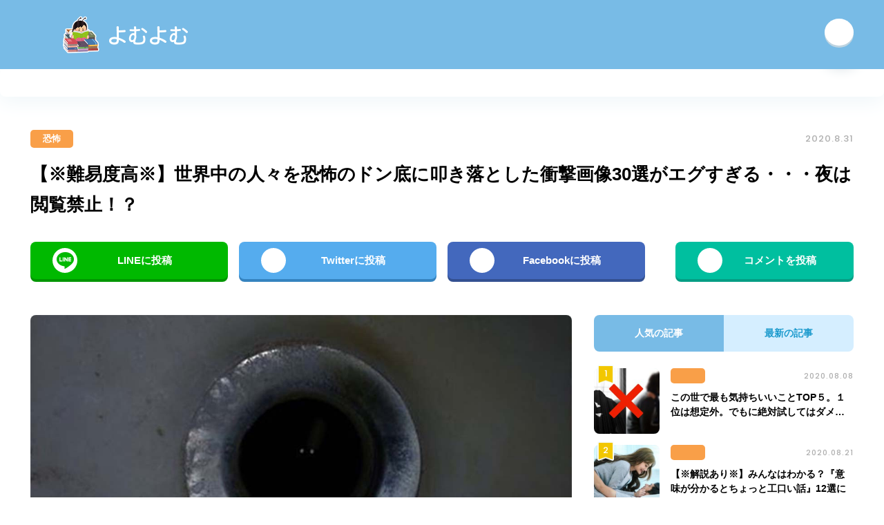

--- FILE ---
content_type: text/html; charset=UTF-8
request_url: https://yomu-yomu.net/4378
body_size: 11990
content:
<!DOCTYPE html>
<html lang="ja">
<head>

<meta http-equiv="X-UA-Compatible" content="IE=edge">
<meta charset="utf-8">
<meta name="viewport" content="width=device-width, initial-scale=1">
<link href="https://code.ionicframework.com/ionicons/2.0.1/css/ionicons.min.css" rel="stylesheet">
<link rel="stylesheet" href="https://yomu-yomu.net/wp-content/themes/yomuyomu/style.css?1584120384">
<link rel="alternate" title="RSS フィード" href="https://yomu-yomu.net/feed" />
<!--[if lt IE 9]>
<script src="http://css3-mediaqueries-js.googlecode.com/svn/trunk/css3-mediaqueries.js"></script>
<![endif]-->

		<!-- All in One SEO 4.9.3 - aioseo.com -->
		<title>【※難易度高※】世界中の人々を恐怖のドン底に叩き落とした衝撃画像30選がエグすぎる・・・夜は閲覧禁止！？ | よむよむ</title>
	<meta name="robots" content="max-image-preview:large" />
	<meta name="author" content="yomuyomu"/>
	<meta name="p:domain_verify" content="8b180550295f0d90cad3b7ffee11974e" />
	<link rel="canonical" href="https://yomu-yomu.net/4378" />
	<link rel="next" href="https://yomu-yomu.net/4378/2" />
	<meta name="generator" content="All in One SEO (AIOSEO) 4.9.3" />
		<meta property="og:locale" content="ja_JP" />
		<meta property="og:site_name" content="よむよむ" />
		<meta property="og:type" content="article" />
		<meta property="og:title" content="【※難易度高※】世界中の人々を恐怖のドン底に叩き落とした衝撃画像30選がエグすぎる・・・夜は閲覧禁止！？ | よむよむ" />
		<meta property="og:url" content="https://yomu-yomu.net/4378" />
		<meta property="og:image" content="https://yomu-yomu.net/wp-content/uploads/2020/08/thum-79.jpg" />
		<meta property="og:image:secure_url" content="https://yomu-yomu.net/wp-content/uploads/2020/08/thum-79.jpg" />
		<meta property="og:image:width" content="1200" />
		<meta property="og:image:height" content="630" />
		<meta property="article:published_time" content="2020-08-31T10:40:13+00:00" />
		<meta property="article:modified_time" content="2020-08-31T10:40:13+00:00" />
		<meta name="twitter:card" content="summary_large_image" />
		<meta name="twitter:site" content="@yomuyomu1010" />
		<meta name="twitter:title" content="【※難易度高※】世界中の人々を恐怖のドン底に叩き落とした衝撃画像30選がエグすぎる・・・夜は閲覧禁止！？ | よむよむ" />
		<meta name="twitter:image" content="https://yomu-yomu.net/wp-content/uploads/2020/08/thum-79.jpg" />
		<script type="application/ld+json" class="aioseo-schema">
			{"@context":"https:\/\/schema.org","@graph":[{"@type":"Article","@id":"https:\/\/yomu-yomu.net\/4378#article","name":"\u3010\u203b\u96e3\u6613\u5ea6\u9ad8\u203b\u3011\u4e16\u754c\u4e2d\u306e\u4eba\u3005\u3092\u6050\u6016\u306e\u30c9\u30f3\u5e95\u306b\u53e9\u304d\u843d\u3068\u3057\u305f\u885d\u6483\u753b\u50cf30\u9078\u304c\u30a8\u30b0\u3059\u304e\u308b\u30fb\u30fb\u30fb\u591c\u306f\u95b2\u89a7\u7981\u6b62\uff01\uff1f | \u3088\u3080\u3088\u3080","headline":"\u3010\u203b\u96e3\u6613\u5ea6\u9ad8\u203b\u3011\u4e16\u754c\u4e2d\u306e\u4eba\u3005\u3092\u6050\u6016\u306e\u30c9\u30f3\u5e95\u306b\u53e9\u304d\u843d\u3068\u3057\u305f\u885d\u6483\u753b\u50cf30\u9078\u304c\u30a8\u30b0\u3059\u304e\u308b\u30fb\u30fb\u30fb\u591c\u306f\u95b2\u89a7\u7981\u6b62\uff01\uff1f","author":{"@id":"https:\/\/yomu-yomu.net\/author\/yomuyomu#author"},"publisher":{"@id":"https:\/\/yomu-yomu.net\/#organization"},"image":{"@type":"ImageObject","url":"https:\/\/yomu-yomu.net\/wp-content\/uploads\/2020\/08\/thum-79.jpg","width":1200,"height":630},"datePublished":"2020-08-31T19:40:13+09:00","dateModified":"2020-08-31T19:40:13+09:00","inLanguage":"ja","mainEntityOfPage":{"@id":"https:\/\/yomu-yomu.net\/4378#webpage"},"isPartOf":{"@id":"https:\/\/yomu-yomu.net\/4378#webpage"},"articleSection":"\u6050\u6016"},{"@type":"BreadcrumbList","@id":"https:\/\/yomu-yomu.net\/4378#breadcrumblist","itemListElement":[{"@type":"ListItem","@id":"https:\/\/yomu-yomu.net#listItem","position":1,"name":"\u30db\u30fc\u30e0","item":"https:\/\/yomu-yomu.net","nextItem":{"@type":"ListItem","@id":"https:\/\/yomu-yomu.net\/category\/%e6%81%90%e6%80%96#listItem","name":"\u6050\u6016"}},{"@type":"ListItem","@id":"https:\/\/yomu-yomu.net\/category\/%e6%81%90%e6%80%96#listItem","position":2,"name":"\u6050\u6016","item":"https:\/\/yomu-yomu.net\/category\/%e6%81%90%e6%80%96","nextItem":{"@type":"ListItem","@id":"https:\/\/yomu-yomu.net\/4378#listItem","name":"\u3010\u203b\u96e3\u6613\u5ea6\u9ad8\u203b\u3011\u4e16\u754c\u4e2d\u306e\u4eba\u3005\u3092\u6050\u6016\u306e\u30c9\u30f3\u5e95\u306b\u53e9\u304d\u843d\u3068\u3057\u305f\u885d\u6483\u753b\u50cf30\u9078\u304c\u30a8\u30b0\u3059\u304e\u308b\u30fb\u30fb\u30fb\u591c\u306f\u95b2\u89a7\u7981\u6b62\uff01\uff1f"},"previousItem":{"@type":"ListItem","@id":"https:\/\/yomu-yomu.net#listItem","name":"\u30db\u30fc\u30e0"}},{"@type":"ListItem","@id":"https:\/\/yomu-yomu.net\/4378#listItem","position":3,"name":"\u3010\u203b\u96e3\u6613\u5ea6\u9ad8\u203b\u3011\u4e16\u754c\u4e2d\u306e\u4eba\u3005\u3092\u6050\u6016\u306e\u30c9\u30f3\u5e95\u306b\u53e9\u304d\u843d\u3068\u3057\u305f\u885d\u6483\u753b\u50cf30\u9078\u304c\u30a8\u30b0\u3059\u304e\u308b\u30fb\u30fb\u30fb\u591c\u306f\u95b2\u89a7\u7981\u6b62\uff01\uff1f","previousItem":{"@type":"ListItem","@id":"https:\/\/yomu-yomu.net\/category\/%e6%81%90%e6%80%96#listItem","name":"\u6050\u6016"}}]},{"@type":"Organization","@id":"https:\/\/yomu-yomu.net\/#organization","name":"\u3088\u3080\u3088\u3080","description":"\u30cd\u30c3\u30c8\u3067\u8a71\u984c\u306e\u7269\u8a9e\u307e\u3068\u3081","url":"https:\/\/yomu-yomu.net\/","sameAs":["https:\/\/www.instagram.com\/yomuyomu1010","https:\/\/www.pinterest.jp\/yomuyomu1010"]},{"@type":"Person","@id":"https:\/\/yomu-yomu.net\/author\/yomuyomu#author","url":"https:\/\/yomu-yomu.net\/author\/yomuyomu","name":"yomuyomu","image":{"@type":"ImageObject","@id":"https:\/\/yomu-yomu.net\/4378#authorImage","url":"https:\/\/secure.gravatar.com\/avatar\/e19e4eec558cefa698e23202e2d9953b?s=96&d=mm&r=g","width":96,"height":96,"caption":"yomuyomu"}},{"@type":"WebPage","@id":"https:\/\/yomu-yomu.net\/4378#webpage","url":"https:\/\/yomu-yomu.net\/4378","name":"\u3010\u203b\u96e3\u6613\u5ea6\u9ad8\u203b\u3011\u4e16\u754c\u4e2d\u306e\u4eba\u3005\u3092\u6050\u6016\u306e\u30c9\u30f3\u5e95\u306b\u53e9\u304d\u843d\u3068\u3057\u305f\u885d\u6483\u753b\u50cf30\u9078\u304c\u30a8\u30b0\u3059\u304e\u308b\u30fb\u30fb\u30fb\u591c\u306f\u95b2\u89a7\u7981\u6b62\uff01\uff1f | \u3088\u3080\u3088\u3080","inLanguage":"ja","isPartOf":{"@id":"https:\/\/yomu-yomu.net\/#website"},"breadcrumb":{"@id":"https:\/\/yomu-yomu.net\/4378#breadcrumblist"},"author":{"@id":"https:\/\/yomu-yomu.net\/author\/yomuyomu#author"},"creator":{"@id":"https:\/\/yomu-yomu.net\/author\/yomuyomu#author"},"image":{"@type":"ImageObject","url":"https:\/\/yomu-yomu.net\/wp-content\/uploads\/2020\/08\/thum-79.jpg","@id":"https:\/\/yomu-yomu.net\/4378\/#mainImage","width":1200,"height":630},"primaryImageOfPage":{"@id":"https:\/\/yomu-yomu.net\/4378#mainImage"},"datePublished":"2020-08-31T19:40:13+09:00","dateModified":"2020-08-31T19:40:13+09:00"},{"@type":"WebSite","@id":"https:\/\/yomu-yomu.net\/#website","url":"https:\/\/yomu-yomu.net\/","name":"\u3088\u3080\u3088\u3080","description":"\u30cd\u30c3\u30c8\u3067\u8a71\u984c\u306e\u7269\u8a9e\u307e\u3068\u3081","inLanguage":"ja","publisher":{"@id":"https:\/\/yomu-yomu.net\/#organization"}}]}
		</script>
		<!-- All in One SEO -->

<link rel='dns-prefetch' href='//widgetlogic.org' />
<link rel='dns-prefetch' href='//ajax.googleapis.com' />
<link rel='dns-prefetch' href='//cdn.jsdelivr.net' />
<link rel='dns-prefetch' href='//s.w.org' />
<script id="wpp-js" src="https://yomu-yomu.net/wp-content/plugins/wordpress-popular-posts/assets/js/wpp.min.js?ver=7.3.3" data-sampling="1" data-sampling-rate="100" data-api-url="https://yomu-yomu.net/wp-json/wordpress-popular-posts" data-post-id="4378" data-token="9f96302689" data-lang="0" data-debug="0" type="text/javascript"></script>
		<script type="text/javascript">
			window._wpemojiSettings = {"baseUrl":"https:\/\/s.w.org\/images\/core\/emoji\/13.0.1\/72x72\/","ext":".png","svgUrl":"https:\/\/s.w.org\/images\/core\/emoji\/13.0.1\/svg\/","svgExt":".svg","source":{"concatemoji":"https:\/\/yomu-yomu.net\/wp-includes\/js\/wp-emoji-release.min.js?ver=5.7.14"}};
			!function(e,a,t){var n,r,o,i=a.createElement("canvas"),p=i.getContext&&i.getContext("2d");function s(e,t){var a=String.fromCharCode;p.clearRect(0,0,i.width,i.height),p.fillText(a.apply(this,e),0,0);e=i.toDataURL();return p.clearRect(0,0,i.width,i.height),p.fillText(a.apply(this,t),0,0),e===i.toDataURL()}function c(e){var t=a.createElement("script");t.src=e,t.defer=t.type="text/javascript",a.getElementsByTagName("head")[0].appendChild(t)}for(o=Array("flag","emoji"),t.supports={everything:!0,everythingExceptFlag:!0},r=0;r<o.length;r++)t.supports[o[r]]=function(e){if(!p||!p.fillText)return!1;switch(p.textBaseline="top",p.font="600 32px Arial",e){case"flag":return s([127987,65039,8205,9895,65039],[127987,65039,8203,9895,65039])?!1:!s([55356,56826,55356,56819],[55356,56826,8203,55356,56819])&&!s([55356,57332,56128,56423,56128,56418,56128,56421,56128,56430,56128,56423,56128,56447],[55356,57332,8203,56128,56423,8203,56128,56418,8203,56128,56421,8203,56128,56430,8203,56128,56423,8203,56128,56447]);case"emoji":return!s([55357,56424,8205,55356,57212],[55357,56424,8203,55356,57212])}return!1}(o[r]),t.supports.everything=t.supports.everything&&t.supports[o[r]],"flag"!==o[r]&&(t.supports.everythingExceptFlag=t.supports.everythingExceptFlag&&t.supports[o[r]]);t.supports.everythingExceptFlag=t.supports.everythingExceptFlag&&!t.supports.flag,t.DOMReady=!1,t.readyCallback=function(){t.DOMReady=!0},t.supports.everything||(n=function(){t.readyCallback()},a.addEventListener?(a.addEventListener("DOMContentLoaded",n,!1),e.addEventListener("load",n,!1)):(e.attachEvent("onload",n),a.attachEvent("onreadystatechange",function(){"complete"===a.readyState&&t.readyCallback()})),(n=t.source||{}).concatemoji?c(n.concatemoji):n.wpemoji&&n.twemoji&&(c(n.twemoji),c(n.wpemoji)))}(window,document,window._wpemojiSettings);
		</script>
		<style type="text/css">
img.wp-smiley,
img.emoji {
	display: inline !important;
	border: none !important;
	box-shadow: none !important;
	height: 1em !important;
	width: 1em !important;
	margin: 0 .07em !important;
	vertical-align: -0.1em !important;
	background: none !important;
	padding: 0 !important;
}
</style>
	<link rel='stylesheet' id='wp-block-library-css'  href='https://yomu-yomu.net/wp-includes/css/dist/block-library/style.min.css?ver=5.7.14' type='text/css' media='all' />
<link rel='stylesheet' id='aioseo/css/src/vue/standalone/blocks/table-of-contents/global.scss-css'  href='https://yomu-yomu.net/wp-content/plugins/all-in-one-seo-pack/dist/Lite/assets/css/table-of-contents/global.e90f6d47.css?ver=4.9.3' type='text/css' media='all' />
<link rel='stylesheet' id='block-widget-css'  href='https://yomu-yomu.net/wp-content/plugins/widget-logic/block_widget/css/widget.css?ver=1768252260' type='text/css' media='all' />
<link rel='stylesheet' id='wordpress-popular-posts-css-css'  href='https://yomu-yomu.net/wp-content/plugins/wordpress-popular-posts/assets/css/wpp.css?ver=7.3.3' type='text/css' media='all' />
<script type='text/javascript' src='https://ajax.googleapis.com/ajax/libs/jquery/3.3.1/jquery.min.js?ver=3.3.1' id='jquery-js'></script>
<link rel="https://api.w.org/" href="https://yomu-yomu.net/wp-json/" /><link rel="alternate" type="application/json" href="https://yomu-yomu.net/wp-json/wp/v2/posts/4378" /><link rel="EditURI" type="application/rsd+xml" title="RSD" href="https://yomu-yomu.net/xmlrpc.php?rsd" />
<link rel="wlwmanifest" type="application/wlwmanifest+xml" href="https://yomu-yomu.net/wp-includes/wlwmanifest.xml" /> 
<meta name="generator" content="WordPress 5.7.14" />
<link rel='shortlink' href='https://yomu-yomu.net/?p=4378' />
<link rel="alternate" type="application/json+oembed" href="https://yomu-yomu.net/wp-json/oembed/1.0/embed?url=https%3A%2F%2Fyomu-yomu.net%2F4378" />
<link rel="alternate" type="text/xml+oembed" href="https://yomu-yomu.net/wp-json/oembed/1.0/embed?url=https%3A%2F%2Fyomu-yomu.net%2F4378&#038;format=xml" />
            <style id="wpp-loading-animation-styles">@-webkit-keyframes bgslide{from{background-position-x:0}to{background-position-x:-200%}}@keyframes bgslide{from{background-position-x:0}to{background-position-x:-200%}}.wpp-widget-block-placeholder,.wpp-shortcode-placeholder{margin:0 auto;width:60px;height:3px;background:#dd3737;background:linear-gradient(90deg,#dd3737 0%,#571313 10%,#dd3737 100%);background-size:200% auto;border-radius:3px;-webkit-animation:bgslide 1s infinite linear;animation:bgslide 1s infinite linear}</style>
            <link rel="icon" href="https://yomu-yomu.net/wp-content/uploads/2021/05/cropped-名称未設定のデザイン-32x32.jpg" sizes="32x32" />
<link rel="icon" href="https://yomu-yomu.net/wp-content/uploads/2021/05/cropped-名称未設定のデザイン-192x192.jpg" sizes="192x192" />
<link rel="apple-touch-icon" href="https://yomu-yomu.net/wp-content/uploads/2021/05/cropped-名称未設定のデザイン-180x180.jpg" />
<meta name="msapplication-TileImage" content="https://yomu-yomu.net/wp-content/uploads/2021/05/cropped-名称未設定のデザイン-270x270.jpg" />
		<style type="text/css" id="wp-custom-css">
			#ad_overlay {
    position: fixed;
    bottom: 0;
    width: 100%;
    height: auto;
    z-index: 90000;
}

#ad_overlay img {
    width: 100%;
}

.adbox_pagination {
		text-align: center;
    margin: 0 4px 52px;
}		</style>
		
</head>

<body id="page-top">

  <header class="l-header">
    <div class="l-inner">
      <h1 class="header-logo"><a class="link" href="https://yomu-yomu.net">よむよむ</a></h1>
      <div class="header-follow row-box">
                                        <a class="link -rss" href="https://yomu-yomu.net/feed" target="_blank"><i class="ion-social-rss"></i></a>
      </div>
    </div>
  </header>

      <aside class="l-widget-top"><div class="section-box widget_offisoku_ad">			<div class="ad-box"><div style="overflow: hidden;">
<div style="float: left;">
<script src='https://fam-8.net/ad/js/fam8-tagify.min.js'></script>
<div id= 'div_fam8_async_32741'>
<script language='javascript'>fam8_js_async('https://fam-8.net/ad', '_site=7122&_mloc=32741');</script>
</div>
</div>
<div style="float: left;">
<script src='https://fam-8.net/ad/js/fam8-tagify.min.js'></script>
<div id= 'div_fam8_async_32742'>
<script language='javascript'>fam8_js_async('https://fam-8.net/ad', '_site=7122&_mloc=32742');</script>
</div>
</div>
<div style="float: left;">
<script src='https://fam-8.net/ad/js/fam8-tagify.min.js'></script>
<div id= 'div_fam8_async_32743'>
<script language='javascript'>fam8_js_async('https://fam-8.net/ad', '_site=7122&_mloc=32743');</script>
</div>
</div>
<div style="float: left;">
<script src='https://fam-8.net/ad/js/fam8-tagify.min.js'></script>
<div id= 'div_fam8_async_32744'>
<script language='javascript'>fam8_js_async('https://fam-8.net/ad', '_site=7122&_mloc=32744');</script>
</div>
</div>
</div></div>
    </div></aside>
  
  
<div class="l-contents l-inner">

  
  
    
      <article class="article-single">

        <div class="article-meta row-box -single">
          <a class="article-category -large" href="https://yomu-yomu.net/category/%e6%81%90%e6%80%96">恐怖</a>          <p class="article-date -large">2020.8.31</p>
        </div>

        <h1 class="article-title -single">【※難易度高※】世界中の人々を恐怖のドン底に叩き落とした衝撃画像30選がエグすぎる・・・夜は閲覧禁止！？</h1>

        <ul class="share-list row-box -top">
          <li class="share-item -col2 -col4 -line"><a class="link -line_background" href="http://line.me/R/msg/text/?https%3A%2F%2Fyomu-yomu.net%2F4378" target="_blank"><span class="icon"></span><span class="text">LINEに投稿</span></a></li>
          <li class="share-item -col2 -col4 -twitter"><a class="link -twitter_background" href="https://twitter.com/share?url=https%3A%2F%2Fyomu-yomu.net%2F4378&text=【※難易度高※】世界中の人々を恐怖のドン底に叩き落とした衝撃画像30選がエグすぎる・・・夜は閲覧禁止！？" target="_blank"><i class="icon ion-social-twitter"></i><span class="text">Twitterに投稿</span></a></li>
          <li class="share-item -col2 -col4 -facebook"><a class="link -facebook_background" href="https://www.facebook.com/sharer/sharer.php?u=https%3A%2F%2Fyomu-yomu.net%2F4378" target="_blank"><i class="icon ion-social-facebook"></i><span class="text">Facebookに投稿</span></a></li>
          <li class="share-item -col2 -col4 -comment"><a class="link -comment_background" href="#comments"><i class="icon ion-chatbubble-working"></i><span class="text">コメントを投稿</span></a></li>
        </ul>

        <div class="l-article-inner">

          <div class="l-main">

                        <div class="article-vertical-thumbnail -single"><img class="image" src="https://yomu-yomu.net/wp-content/uploads/2020/08/thum-79.jpg"></div>
            
            <div class="article-body">
                            <div class="article-body-before"><p>世界中の人々を恐怖のドン底に叩き落とした</p>
<p>衝撃画像30選がエグすぎる・・・</p>
<p>夜は閲覧禁止！？</p>
</div>
              <aside><section class="section-box -main widget_offisoku_ad">			<div class="ad-box"><div style="overflow: hidden;">
<div style="float: left;">
<script src='https://fam-8.net/ad/js/fam8-tagify.min.js'></script>
<div id= 'div_fam8_async_32739_4'>
<script language='javascript'>fam8_js_async('https://fam-8.net/ad', '_site=7122&_loc=32739&_mstype=4');</script>
</div>
</div>
<div style="float: left;">
<script src='https://fam-8.net/ad/js/fam8-tagify.min.js'></script>
<div id= 'div_fam8_async_32740_4'>
<script language='javascript'>fam8_js_async('https://fam-8.net/ad', '_site=7122&_loc=32740&_mstype=4');</script>
</div>
</div>
</div></div>
    </section></aside>
              <div class="article-body-after">
<p>意味が分かった瞬間、恐怖で震えが止まらなくなるような画像の数々をご紹介いたします…！</p>
<p>夜遅くには見ない方が良いかもしれません・・・</p>
<h2>車のリアウインドウに・・・</h2>
<p>諸事情により、車暮らしせざるを得ない状況の人がこれを見た模様・・</p>
<p><img loading="lazy" src="http://yomu-yomu.net/wp-content/uploads/2020/08/7_1.jpg" alt="" width="500" height="634" class="alignnone size-full wp-image-4379" /></p>
<div style='overflow: hidden;'>
<div style='float: left;'><script src='https://fam-8.net/ad/js/fam8-tagify.min.js'></script>
<div id= 'div_fam8_async_32739_4'>
<script language='javascript'>fam8_js_async('https://fam-8.net/ad', '_site=7122&_loc=32739&_mstype=4');</script>
</div>
</div>
<div style='float: left;'>
<script src='https://fam-8.net/ad/js/fam8-tagify.min.js'></script>
<div id= 'div_fam8_async_32740_4'>
<script language='javascript'>fam8_js_async('https://fam-8.net/ad', '_site=7122&_loc=32740&_mstype=4');</script>
</div>
</div>
</div>

<h2>夜中の3時にここを歩かなければならない</h2>
<p><img loading="lazy" src="http://yomu-yomu.net/wp-content/uploads/2020/08/7_2.jpg" alt="" width="500" height="667" class="alignnone size-full wp-image-4380" /></p>
<h2>朝、仕事に行く途中に・・・</h2>
<p>気になる方は次のページをご覧ください。</p>
</div>
            </div>

			<div class="adbox_pagination">
				<div style="color:red; font-weight:bold; margin-top: 50px; margin-bottom: 20px;">▼ 続きは次のページにて♪ ▼</div>
				<script src='https://fam-8.net/ad/js/fam8-tagify.min.js'></script>
<div id= 'div_fam8_async_32727'>
<script language='javascript'>fam8_js_async('https://fam-8.net/ad', '_site=7122&_mloc=32727');</script>
</div>
			</div>

            <div class="post-pagination"><a href="https://yomu-yomu.net/4378/2" class="post-page-numbers"><span>次のページへ</span></a></div>
            <aside></aside>

            <div class="share-wrapper">
              <div class="lead">＼ この記事が気に入ったらシェアしてね ／</div>
              <div class="share-box">
                <div class="share-box-thumbnail">
                                      <span class="image" style="background-image: url('https://yomu-yomu.net/wp-content/uploads/2020/08/thum-79.jpg');"></span>
                                  </div>
                <div class="share-box-text">
                  <p class="share-item -col2 -line"><a class="link -line_background" href="http://line.me/R/msg/text/?https%3A%2F%2Fyomu-yomu.net%2F4378" target="_blank"><span class="icon"></span><span class="text">LINEに投稿</span></a></p>
                </div>
              </div>
            </div>

            <ul class="share-list row-box -bottom">
              <li class="share-item -col2 -twitter"><a class="link -twitter_background" href="https://twitter.com/share?url=https%3A%2F%2Fyomu-yomu.net%2F4378&text=【※難易度高※】世界中の人々を恐怖のドン底に叩き落とした衝撃画像30選がエグすぎる・・・夜は閲覧禁止！？" target="_blank"><i class="icon ion-social-twitter"></i><span class="text">Twitterに投稿</span></a></li>
              <li class="share-item -col2 -facebook"><a class="link -facebook_background" href="https://www.facebook.com/sharer/sharer.php?u=https%3A%2F%2Fyomu-yomu.net%2F4378" target="_blank"><i class="icon ion-social-facebook"></i><span class="text">Facebookに投稿</span></a></li>
            </ul>

            <aside><section class="section-box -main widget_offisoku_ad">			<div class="ad-box"><script src='https://fam-8.net/ad/js/fam8-tagify.min.js'></script>
<div id= 'div_fam8_async_32693_3'>
<script language='javascript'>fam8_js_async('https://fam-8.net/ad', '_site=7122&_loc=32693&_mstype=3');</script>
</div></div>
    </section></aside>

                                          <aside class="section-box -main">
                  <h2 class="title">関連記事</h2>
                  <div class="article-vertical-list row-box -single">
                                      <div class="article-vertical-item -small -related">
                      <div class="article-vertical-inner">
                        <div class="article-meta row-box -vertical">
                          <a class="article-category -small" href="https://yomu-yomu.net/category/%e6%81%90%e6%80%96">恐怖</a>                          <p class="article-date -small">2020.8.15</p>
                        </div>
                        <div class="article-vertical-thumbnail -small -related">
                          <a class="link" href="https://yomu-yomu.net/3725">
                                                          <span class="image" style="background-image: url(https://yomu-yomu.net/wp-content/uploads/2020/08/thum-44-376x232.jpg)";></span>
                                                      </a>
                        </div>
                        <div class="article-vertical-text">
                          <div class="article-title -small"><a class="link" href="https://yomu-yomu.net/3725">【※夜中の閲覧は非推奨※】この世のものとは思えないクリーチャーのようだけど神秘的な動物21選・・・</a></div>
                        </div>
                      </div>
                    </div>
                                      <div class="article-vertical-item -small -related">
                      <div class="article-vertical-inner">
                        <div class="article-meta row-box -vertical">
                          <a class="article-category -small" href="https://yomu-yomu.net/category/%e6%81%90%e6%80%96">恐怖</a>                          <p class="article-date -small">2020.7.27</p>
                        </div>
                        <div class="article-vertical-thumbnail -small -related">
                          <a class="link" href="https://yomu-yomu.net/2855">
                                                          <span class="image" style="background-image: url(https://yomu-yomu.net/wp-content/uploads/2020/07/thum-74-376x232.jpg)";></span>
                                                      </a>
                        </div>
                        <div class="article-vertical-text">
                          <div class="article-title -small"><a class="link" href="https://yomu-yomu.net/2855">【※驚愕※】便秘で1年以上排便しなかった女性(21)が死亡・・・解剖するとヤバすぎる結果が・・・</a></div>
                        </div>
                      </div>
                    </div>
                                      <div class="article-vertical-item -small -related">
                      <div class="article-vertical-inner">
                        <div class="article-meta row-box -vertical">
                          <a class="article-category -small" href="https://yomu-yomu.net/category/%e6%81%90%e6%80%96">恐怖</a>                          <p class="article-date -small">2020.9.12</p>
                        </div>
                        <div class="article-vertical-thumbnail -small -related">
                          <a class="link" href="https://yomu-yomu.net/4706">
                                                          <span class="image" style="background-image: url(https://yomu-yomu.net/wp-content/uploads/2020/09/thum-23-376x232.jpg)";></span>
                                                      </a>
                        </div>
                        <div class="article-vertical-text">
                          <div class="article-title -small"><a class="link" href="https://yomu-yomu.net/4706">【恐怖】絶対に見てはいけない夢がある？危険な夢BEST10・・・</a></div>
                        </div>
                      </div>
                    </div>
                                      <div class="article-vertical-item -small -related">
                      <div class="article-vertical-inner">
                        <div class="article-meta row-box -vertical">
                          <a class="article-category -small" href="https://yomu-yomu.net/category/%e6%81%90%e6%80%96">恐怖</a>                          <p class="article-date -small">2020.7.20</p>
                        </div>
                        <div class="article-vertical-thumbnail -small -related">
                          <a class="link" href="https://yomu-yomu.net/2346">
                                                          <span class="image" style="background-image: url(https://yomu-yomu.net/wp-content/uploads/2020/07/thum-40-376x232.jpg)";></span>
                                                      </a>
                        </div>
                        <div class="article-vertical-text">
                          <div class="article-title -small"><a class="link" href="https://yomu-yomu.net/2346">【※見るな※】夜は閲覧禁止レベル！一度気づいてしまったら寒気が止まらなくなるホラー画像32選がこちら・・・</a></div>
                        </div>
                      </div>
                    </div>
                                      <div class="article-vertical-item -small -related">
                      <div class="article-vertical-inner">
                        <div class="article-meta row-box -vertical">
                          <a class="article-category -small" href="https://yomu-yomu.net/category/%e6%81%90%e6%80%96">恐怖</a>                          <p class="article-date -small">2020.5.5</p>
                        </div>
                        <div class="article-vertical-thumbnail -small -related">
                          <a class="link" href="https://yomu-yomu.net/1364">
                                                          <span class="image" style="background-image: url(https://yomu-yomu.net/wp-content/uploads/2020/05/thum-5-376x232.jpg)";></span>
                                                      </a>
                        </div>
                        <div class="article-vertical-text">
                          <div class="article-title -small"><a class="link" href="https://yomu-yomu.net/1364">【※怖い体験※】「お兄ちゃん『さかな』と『みぎ』って書いてなんて読むの？」そう聞かれた俺⇒分からないと答えたら・・・</a></div>
                        </div>
                      </div>
                    </div>
                                      <div class="article-vertical-item -small -related">
                      <div class="article-vertical-inner">
                        <div class="article-meta row-box -vertical">
                          <a class="article-category -small" href="https://yomu-yomu.net/category/%e6%81%90%e6%80%96">恐怖</a>                          <p class="article-date -small">2020.7.12</p>
                        </div>
                        <div class="article-vertical-thumbnail -small -related">
                          <a class="link" href="https://yomu-yomu.net/1817">
                                                          <span class="image" style="background-image: url(https://yomu-yomu.net/wp-content/uploads/2020/07/thum-92-376x232.jpg)";></span>
                                                      </a>
                        </div>
                        <div class="article-vertical-text">
                          <div class="article-title -small"><a class="link" href="https://yomu-yomu.net/1817">【※恐怖※】男「みんなスマホいじりすぎだろ……」学生「…」ﾎﾟﾁﾎﾟﾁ※短編</a></div>
                        </div>
                      </div>
                    </div>
                                    </div>
                </aside>
              
              
              <div class="section-box -main">
                <div class="post-navigation-list row-box">
                                      <div class="post-navigation-item -prev">
                      <a href="https://yomu-yomu.net/4365" rel="prev"><span>【※感動※】父からお下がりのパンツをもらった。そこに入っていた昭和63年のレシート。買った物を知り泣きそうになった・・・</span></a>                    </div>
                                                        <div class="post-navigation-item -next">
                      <a href="https://yomu-yomu.net/4411" rel="next"><span>【※修羅場※】ジャイアン「実は・・・うちが借金地獄で・・・」剛田家に起こる悲劇の数々・・・</span></a>                    </div>
                                  </div>
              </div>

            </div>

            <aside class="l-sub">
<section class="section-box">
  <div class="tab-list row-box">
    <div class="tab-item -popular -active">人気の記事</div>
    <div class="tab-item -latest">最新の記事</div>
  </div>

      <div class="tab-content -popular -active">
      <div class="article-list -popular">
<div class="article-item -sub -popular">
          <div class="article-thumbnail -sub"><a class="link" href="https://yomu-yomu.net/3269"><span class="rank"></span><span class="image" style="background-image: url(https://yomu-yomu.net/wp-content/uploads/wordpress-popular-posts/3269-featured-190x190.jpg)"></span></a></div>
          <div class="article-text">
            <div class="article-meta row-box -sub">
              <p class="article-category -small"></p>
              <p class="article-date -small">2020.08.08</p>
            </div>
            <div class="article-title -sub"><a class="link" href="https://yomu-yomu.net/3269">この世で最も気持ちいいことTOP５。１位は想定外。でもに絶対試してはダメ…</a></div>
          </div>
      </div>
<div class="article-item -sub -popular">
          <div class="article-thumbnail -sub"><a class="link" href="https://yomu-yomu.net/3891"><span class="rank"></span><span class="image" style="background-image: url(https://yomu-yomu.net/wp-content/uploads/wordpress-popular-posts/3891-featured-190x190.jpg)"></span></a></div>
          <div class="article-text">
            <div class="article-meta row-box -sub">
              <p class="article-category -small"></p>
              <p class="article-date -small">2020.08.21</p>
            </div>
            <div class="article-title -sub"><a class="link" href="https://yomu-yomu.net/3891">【※解説あり※】みんなはわかる？『意味が分かるとちょっと工口い話』12選に笑いが止まらないｗ</a></div>
          </div>
      </div>
<div class="article-item -sub -popular">
          <div class="article-thumbnail -sub"><a class="link" href="https://yomu-yomu.net/4861"><span class="rank"></span><span class="image" style="background-image: url(https://yomu-yomu.net/wp-content/uploads/wordpress-popular-posts/4861-featured-190x190.jpg)"></span></a></div>
          <div class="article-text">
            <div class="article-meta row-box -sub">
              <p class="article-category -small"></p>
              <p class="article-date -small">2020.09.16</p>
            </div>
            <div class="article-title -sub"><a class="link" href="https://yomu-yomu.net/4861">【※衝撃※】未経験の俺が知り合った女性と仲良くなる…女性「逃げないでね」→すると服を脱ぎ始め・・・目にしたものに俺は動揺を隠せなかった・・・</a></div>
          </div>
      </div>
<div class="article-item -sub -popular">
          <div class="article-thumbnail -sub"><a class="link" href="https://yomu-yomu.net/4047"><span class="rank"></span><span class="image" style="background-image: url(https://yomu-yomu.net/wp-content/uploads/wordpress-popular-posts/4047-featured-190x190.jpg)"></span></a></div>
          <div class="article-text">
            <div class="article-meta row-box -sub">
              <p class="article-category -small"></p>
              <p class="article-date -small">2020.08.23</p>
            </div>
            <div class="article-title -sub"><a class="link" href="https://yomu-yomu.net/4047">【※怖い大人の雑学※】知ったら後悔してしまいそうな身体の秘密8選・・・</a></div>
          </div>
      </div>
<div class="article-item -sub -popular">
          <div class="article-thumbnail -sub"><a class="link" href="https://yomu-yomu.net/1989"><span class="rank"></span><span class="image" style="background-image: url(https://yomu-yomu.net/wp-content/uploads/wordpress-popular-posts/1989-featured-190x190.jpg)"></span></a></div>
          <div class="article-text">
            <div class="article-meta row-box -sub">
              <p class="article-category -small"></p>
              <p class="article-date -small">2020.07.17</p>
            </div>
            <div class="article-title -sub"><a class="link" href="https://yomu-yomu.net/1989">【※公開処刑※】現実はあまりにも残酷！遠近法でもないのに無残にも公開処刑されてしまった芸能人30選が哀しすぎる・・・</a></div>
          </div>
      </div>
<div class="article-item -sub -popular">
          <div class="article-thumbnail -sub"><a class="link" href="https://yomu-yomu.net/2667"><span class="rank"></span><span class="image" style="background-image: url(https://yomu-yomu.net/wp-content/uploads/wordpress-popular-posts/2667-featured-190x190.jpg)"></span></a></div>
          <div class="article-text">
            <div class="article-meta row-box -sub">
              <p class="article-category -small"></p>
              <p class="article-date -small">2020.07.24</p>
            </div>
            <div class="article-title -sub"><a class="link" href="https://yomu-yomu.net/2667">【※驚愕※】小4娘のポーチから避妊具が出てきた！！娘に聞いたらなんとすでに・・・</a></div>
          </div>
      </div>
<div class="article-item -sub -popular">
          <div class="article-thumbnail -sub"><a class="link" href="https://yomu-yomu.net/4902"><span class="rank"></span><span class="image" style="background-image: url(https://yomu-yomu.net/wp-content/uploads/wordpress-popular-posts/4902-featured-190x190.jpg)"></span></a></div>
          <div class="article-text">
            <div class="article-meta row-box -sub">
              <p class="article-category -small"></p>
              <p class="article-date -small">2020.09.20</p>
            </div>
            <div class="article-title -sub"><a class="link" href="https://yomu-yomu.net/4902">【※衝撃の結果※】俺「女の子の匂いがする…」→バイト先の女の子「ねぇ・・・ココじゃ・・・人に見られちゃうし」結果…</a></div>
          </div>
      </div>
<div class="article-item -sub -popular">
          <div class="article-thumbnail -sub"><a class="link" href="https://yomu-yomu.net/2864"><span class="rank"></span><span class="image" style="background-image: url(https://yomu-yomu.net/wp-content/uploads/wordpress-popular-posts/2864-featured-190x190.jpg)"></span></a></div>
          <div class="article-text">
            <div class="article-meta row-box -sub">
              <p class="article-category -small"></p>
              <p class="article-date -small">2020.07.27</p>
            </div>
            <div class="article-title -sub"><a class="link" href="https://yomu-yomu.net/2864">【※転換期※】オ●禁のために始めたランニング・・・「ムラムラしたらランニング」走り始めた俺はみるみる変わっていき・・・</a></div>
          </div>
      </div>
<div class="article-item -sub -popular">
          <div class="article-thumbnail -sub"><a class="link" href="https://yomu-yomu.net/5013"><span class="rank"></span><span class="image" style="background-image: url(https://yomu-yomu.net/wp-content/uploads/wordpress-popular-posts/5013-featured-190x190.jpg)"></span></a></div>
          <div class="article-text">
            <div class="article-meta row-box -sub">
              <p class="article-category -small"></p>
              <p class="article-date -small">2020.09.22</p>
            </div>
            <div class="article-title -sub"><a class="link" href="https://yomu-yomu.net/5013">【※特別授業※】プールの美人先生と秘密の授業をした話♡</a></div>
          </div>
      </div>
<div class="article-item -sub -popular">
          <div class="article-thumbnail -sub"><a class="link" href="https://yomu-yomu.net/3129"><span class="rank"></span><span class="image" style="background-image: url(https://yomu-yomu.net/wp-content/uploads/wordpress-popular-posts/3129-featured-190x190.jpg)"></span></a></div>
          <div class="article-text">
            <div class="article-meta row-box -sub">
              <p class="article-category -small"></p>
              <p class="article-date -small">2020.08.03</p>
            </div>
            <div class="article-title -sub"><a class="link" href="https://yomu-yomu.net/3129">【※衝撃※】悲劇の直前に撮られた写真１０選。次はあなたの番かもしれない・・・</a></div>
          </div>
      </div>
<div class="article-item -sub -popular">
          <div class="article-thumbnail -sub"><a class="link" href="https://yomu-yomu.net/5065"><span class="rank"></span><span class="image" style="background-image: url(https://yomu-yomu.net/wp-content/uploads/wordpress-popular-posts/5065-featured-190x190.jpg)"></span></a></div>
          <div class="article-text">
            <div class="article-meta row-box -sub">
              <p class="article-category -small"></p>
              <p class="article-date -small">2020.09.25</p>
            </div>
            <div class="article-title -sub"><a class="link" href="https://yomu-yomu.net/5065">【※驚愕※】自動車教習中に、ラ○ホに入ろうとした結果⇒女性教官の行動に衝撃・・・</a></div>
          </div>
      </div>
<div class="article-item -sub -popular">
          <div class="article-thumbnail -sub"><a class="link" href="https://yomu-yomu.net/4017"><span class="rank"></span><span class="image" style="background-image: url(https://yomu-yomu.net/wp-content/uploads/wordpress-popular-posts/4017-featured-190x190.jpg)"></span></a></div>
          <div class="article-text">
            <div class="article-meta row-box -sub">
              <p class="article-category -small"></p>
              <p class="article-date -small">2020.08.23</p>
            </div>
            <div class="article-title -sub"><a class="link" href="https://yomu-yomu.net/4017">【※腹筋崩壊※】人気の画像大喜利『ボケて』の爆笑傑作１５選！笑いすぎ注意ｗｗｗ</a></div>
          </div>
      </div>

</div>    </div>
  
        <div class="tab-content -latest">
    <div class="article-list">
              <div class="article-item -sub">
          <div class="article-thumbnail -sub">
            <a class="link" href="https://yomu-yomu.net/6068">
                              <span class="image" style="background-image: url(https://yomu-yomu.net/wp-content/uploads/2022/09/9b33dc1b52114e7ea1087eb751513153-190x190.png);"></span>
                          </a>
          </div>
          <div class="article-text">
            <div class="article-meta row-box -sub">
              <a class="article-category -small" href="https://yomu-yomu.net/category/%e9%a9%9a%e3%81%84%e3%81%9f">驚いた</a>              <p class="article-date -small">2022.9.7</p>
            </div>
            <div class="article-title -sub"><a class="link" href="https://yomu-yomu.net/6068">【海外の反応】絶賛！外国人が初めて月見バーガー、月見マフィンを食べた時の反応がこちら</a></div>
          </div>
        </div>
              <div class="article-item -sub">
          <div class="article-thumbnail -sub">
            <a class="link" href="https://yomu-yomu.net/6064">
                              <span class="image" style="background-image: url(https://yomu-yomu.net/wp-content/uploads/2022/04/ダウンロード-6-190x190.png);"></span>
                          </a>
          </div>
          <div class="article-text">
            <div class="article-meta row-box -sub">
              <a class="article-category -small" href="https://yomu-yomu.net/category/%e6%81%90%e6%80%96">恐怖</a>              <p class="article-date -small">2022.4.15</p>
            </div>
            <div class="article-title -sub"><a class="link" href="https://yomu-yomu.net/6064">【観覧注意】人間を襲う猫が怖すぎた、、</a></div>
          </div>
        </div>
              <div class="article-item -sub">
          <div class="article-thumbnail -sub">
            <a class="link" href="https://yomu-yomu.net/6060">
                              <span class="image" style="background-image: url(https://yomu-yomu.net/wp-content/uploads/2022/04/Husqvarna_OPE-Catalogue2017_J-2-11-190x190.jpg);"></span>
                          </a>
          </div>
          <div class="article-text">
            <div class="article-meta row-box -sub">
              <a class="article-category -small" href="https://yomu-yomu.net/category/%e6%81%90%e6%80%96">恐怖</a>              <p class="article-date -small">2022.4.7</p>
            </div>
            <div class="article-title -sub"><a class="link" href="https://yomu-yomu.net/6060">【ドッキリ】友人にチェンソーを使ったイタズラを行った結果まさかの結末に、、、</a></div>
          </div>
        </div>
              <div class="article-item -sub">
          <div class="article-thumbnail -sub">
            <a class="link" href="https://yomu-yomu.net/6050">
                              <span class="image" style="background-image: url(https://yomu-yomu.net/wp-content/uploads/2022/03/among-190x190.jpg);"></span>
                          </a>
          </div>
          <div class="article-text">
            <div class="article-meta row-box -sub">
              <a class="article-category -small" href="https://yomu-yomu.net/category/%e7%ac%91%e3%81%a3%e3%81%9f">笑った</a>              <p class="article-date -small">2022.3.22</p>
            </div>
            <div class="article-title -sub"><a class="link" href="https://yomu-yomu.net/6050">【画像】雪で作ったAmong usの像がめちゃ凄いと話題にｗｗｗ</a></div>
          </div>
        </div>
              <div class="article-item -sub">
          <div class="article-thumbnail -sub">
            <a class="link" href="https://yomu-yomu.net/6042">
                              <span class="image" style="background-image: url(https://yomu-yomu.net/wp-content/uploads/2022/03/ダウンロード-4-190x190.png);"></span>
                          </a>
          </div>
          <div class="article-text">
            <div class="article-meta row-box -sub">
              <a class="article-category -small" href="https://yomu-yomu.net/category/%e7%ac%91%e3%81%a3%e3%81%9f">笑った</a>              <p class="article-date -small">2022.3.4</p>
            </div>
            <div class="article-title -sub"><a class="link" href="https://yomu-yomu.net/6042">【神業】ガラスを割って肖像画を描くアーティストが凄すぎたｗｗｗｗｗｗｗ</a></div>
          </div>
        </div>
              <div class="article-item -sub">
          <div class="article-thumbnail -sub">
            <a class="link" href="https://yomu-yomu.net/6025">
                              <span class="image" style="background-image: url(https://yomu-yomu.net/wp-content/uploads/2022/03/ダウンロード-3-190x190.png);"></span>
                          </a>
          </div>
          <div class="article-text">
            <div class="article-meta row-box -sub">
              <a class="article-category -small" href="https://yomu-yomu.net/category/%e7%99%92%e3%81%95%e3%82%8c%e3%81%9f">癒された</a>              <p class="article-date -small">2022.3.1</p>
            </div>
            <div class="article-title -sub"><a class="link" href="https://yomu-yomu.net/6025">【癒し】誤って川に落ちてしまった猫を凄い方法で救う男性が話題にｗｗｗｗｗ</a></div>
          </div>
        </div>
              <div class="article-item -sub">
          <div class="article-thumbnail -sub">
            <a class="link" href="https://yomu-yomu.net/6022">
                              <span class="image" style="background-image: url(https://yomu-yomu.net/wp-content/uploads/2022/02/ダウンロード-2-190x190.png);"></span>
                          </a>
          </div>
          <div class="article-text">
            <div class="article-meta row-box -sub">
              <a class="article-category -small" href="https://yomu-yomu.net/category/%e6%81%90%e6%80%96">恐怖</a>              <p class="article-date -small">2022.2.28</p>
            </div>
            <div class="article-title -sub"><a class="link" href="https://yomu-yomu.net/6022">【海外】車が盗まれそうになった時の対処法がかっこよすぎるｗｗｗ</a></div>
          </div>
        </div>
              <div class="article-item -sub">
          <div class="article-thumbnail -sub">
            <a class="link" href="https://yomu-yomu.net/6011">
                              <span class="image" style="background-image: url(https://yomu-yomu.net/wp-content/uploads/2022/02/cfd71214444fab44b3977ae4e10c48c3-190x190.png);"></span>
                          </a>
          </div>
          <div class="article-text">
            <div class="article-meta row-box -sub">
              <a class="article-category -small" href="https://yomu-yomu.net/category/%e7%99%92%e3%81%95%e3%82%8c%e3%81%9f">癒された</a>              <p class="article-date -small">2022.2.28</p>
            </div>
            <div class="article-title -sub"><a class="link" href="https://yomu-yomu.net/6011">【動画】うさぎは泳げる！プールに勢いよく飛び込むウサギが可愛すぎると話題にｗｗｗｗｗ</a></div>
          </div>
        </div>
              <div class="article-item -sub">
          <div class="article-thumbnail -sub">
            <a class="link" href="https://yomu-yomu.net/5993">
                              <span class="image" style="background-image: url(https://yomu-yomu.net/wp-content/uploads/2021/08/名称未設定のデザイン-190x190.png);"></span>
                          </a>
          </div>
          <div class="article-text">
            <div class="article-meta row-box -sub">
              <a class="article-category -small" href="https://yomu-yomu.net/category/%e9%a9%9a%e3%81%84%e3%81%9f">驚いた</a>              <p class="article-date -small">2021.8.19</p>
            </div>
            <div class="article-title -sub"><a class="link" href="https://yomu-yomu.net/5993">どうして怒らないの？「あんまり怒らない人」にありがちな8つの特徴と心理</a></div>
          </div>
        </div>
              <div class="article-item -sub">
          <div class="article-thumbnail -sub">
            <a class="link" href="https://yomu-yomu.net/5983">
                              <span class="image" style="background-image: url(https://yomu-yomu.net/wp-content/uploads/2021/07/彼氏からきたら-4選-190x190.png);"></span>
                          </a>
          </div>
          <div class="article-text">
            <div class="article-meta row-box -sub">
              <a class="article-category -small" href="https://yomu-yomu.net/category/%e6%81%8b%e6%84%9b">恋愛</a>              <p class="article-date -small">2021.7.28</p>
            </div>
            <div class="article-title -sub"><a class="link" href="https://yomu-yomu.net/5983">【メンヘラかも…】彼氏からきたら面倒なLINE4選！あなたの彼氏はメンヘラ？</a></div>
          </div>
        </div>
              <div class="article-item -sub">
          <div class="article-thumbnail -sub">
            <a class="link" href="https://yomu-yomu.net/5976">
                              <span class="image" style="background-image: url(https://yomu-yomu.net/wp-content/uploads/2021/07/22002553-190x190.jpg);"></span>
                          </a>
          </div>
          <div class="article-text">
            <div class="article-meta row-box -sub">
              <a class="article-category -small" href="https://yomu-yomu.net/category/%e6%81%8b%e6%84%9b">恋愛</a>              <p class="article-date -small">2021.7.21</p>
            </div>
            <div class="article-title -sub"><a class="link" href="https://yomu-yomu.net/5976">【浮気】魔が差してしまうのは一体どんな時？彼が浮気したくなる瞬間TOP5！</a></div>
          </div>
        </div>
              <div class="article-item -sub">
          <div class="article-thumbnail -sub">
            <a class="link" href="https://yomu-yomu.net/5973">
                              <span class="image" style="background-image: url(https://yomu-yomu.net/wp-content/uploads/2021/07/547494-190x190.jpg);"></span>
                          </a>
          </div>
          <div class="article-text">
            <div class="article-meta row-box -sub">
              <a class="article-category -small" href="https://yomu-yomu.net/category/%e6%81%8b%e6%84%9b">恋愛</a>              <p class="article-date -small">2021.7.20</p>
            </div>
            <div class="article-title -sub"><a class="link" href="https://yomu-yomu.net/5973">あなたはどんな男性と相性がいい？生まれ順でわかる恋愛傾向まとめ</a></div>
          </div>
        </div>
              <div class="article-item -sub">
          <div class="article-thumbnail -sub">
            <a class="link" href="https://yomu-yomu.net/5969">
                              <span class="image" style="background-image: url(https://yomu-yomu.net/wp-content/uploads/2021/07/motemote_ikemen-190x190.png);"></span>
                          </a>
          </div>
          <div class="article-text">
            <div class="article-meta row-box -sub">
              <a class="article-category -small" href="https://yomu-yomu.net/category/%e9%a9%9a%e3%81%84%e3%81%9f">驚いた</a>              <p class="article-date -small">2021.7.19</p>
            </div>
            <div class="article-title -sub"><a class="link" href="https://yomu-yomu.net/5969">【悲報】結局は顔が1番大事！イケメンとブサメンに対する女子の対応の違い6選！</a></div>
          </div>
        </div>
              <div class="article-item -sub">
          <div class="article-thumbnail -sub">
            <a class="link" href="https://yomu-yomu.net/5964">
                              <span class="image" style="background-image: url(https://yomu-yomu.net/wp-content/uploads/2021/07/3620911_s-1-190x190.jpg);"></span>
                          </a>
          </div>
          <div class="article-text">
            <div class="article-meta row-box -sub">
              <a class="article-category -small" href="https://yomu-yomu.net/category/%e6%81%8b%e6%84%9b">恋愛</a>              <p class="article-date -small">2021.7.16</p>
            </div>
            <div class="article-title -sub"><a class="link" href="https://yomu-yomu.net/5964">【必見】あなたはどっちに当てはまる？モテる男性とモテない男性のLINEの違い5選！</a></div>
          </div>
        </div>
              <div class="article-item -sub">
          <div class="article-thumbnail -sub">
            <a class="link" href="https://yomu-yomu.net/5961">
                              <span class="image" style="background-image: url(https://yomu-yomu.net/wp-content/uploads/2021/07/1698815_s-190x190.jpg);"></span>
                          </a>
          </div>
          <div class="article-text">
            <div class="article-meta row-box -sub">
              <a class="article-category -small" href="https://yomu-yomu.net/category/%e6%81%8b%e6%84%9b">恋愛</a>              <p class="article-date -small">2021.7.14</p>
            </div>
            <div class="article-title -sub"><a class="link" href="https://yomu-yomu.net/5961">【衝撃】あなたの彼女も当てはまるかも？女性が教える「浮気する女」の6つの特徴！</a></div>
          </div>
        </div>
          </div>
    </div>
  </section>

<section class="section-box">
  <h2 class="title">カテゴリー</h2>
  <div class="cat-list row-box">
  <li class="cat-item -item_1"><a href="https://yomu-yomu.net/"><span>新着</span></a></li>
  <li class="cat-item -item_4"><a href="https://yomu-yomu.net/category/恋愛"><span>恋愛</span></a></li>
  <li class="cat-item -item_5"><a href="https://yomu-yomu.net/category/恐怖"><span>恐怖</span></a></li>
  <li class="cat-item -item_6"><a href="https://yomu-yomu.net/category/笑った"><span>笑った</span></a></li>
  <li class="cat-item -item_7"><a href="https://yomu-yomu.net/category/驚いた"><span>驚いた</span></a></li>
  <li class="cat-item -item_8"><a href="https://yomu-yomu.net/category/泣いた"><span>泣いた</span></a></li>
  <li class="cat-item -item_9"><a href="https://yomu-yomu.net/category/癒された"><span>癒された</span></a></li>
</div>
</section>


  </aside>

          </div>

        </article>

      
    
</div>

<footer class="l-footer">
  <div class="footer-top">
    <div class="l-inner">
      <p class="footer-logo"><a class="link" href="https://yomu-yomu.net">よむよむ</a></p>
      <ul class="footer-menu"><li id="menu-item-695" class="menu-item menu-item-type-custom menu-item-object-custom menu-item-home menu-item-695"><a href="http://yomu-yomu.net">ホーム</a></li>
<li id="menu-item-700" class="menu-item menu-item-type-custom menu-item-object-custom menu-item-home menu-item-700"><a href="http://yomu-yomu.net">お問い合わせ</a></li>
</ul>      <ul class="footer-follow-list row-box">
                              </ul>
    </div>
  </div>
</footer>

<p class="menu-btn -hamburger"><a class="link" href="javascript:void(0);"></a></p>
<p class="menu-btn -close"><a class="link" href="javascript:void(0);"></a></p>

<aside class="menu-overlay">
  <div class="l-inner">
    <section class="menu-section-box">
      <h2 class="title">カテゴリー</h2>
      <div class="cat-list row-box">
  <li class="cat-item -item_1"><a href="https://yomu-yomu.net/"><span>新着</span></a></li>
  <li class="cat-item -item_4"><a href="https://yomu-yomu.net/category/恋愛"><span>恋愛</span></a></li>
  <li class="cat-item -item_5"><a href="https://yomu-yomu.net/category/恐怖"><span>恐怖</span></a></li>
  <li class="cat-item -item_6"><a href="https://yomu-yomu.net/category/笑った"><span>笑った</span></a></li>
  <li class="cat-item -item_7"><a href="https://yomu-yomu.net/category/驚いた"><span>驚いた</span></a></li>
  <li class="cat-item -item_8"><a href="https://yomu-yomu.net/category/泣いた"><span>泣いた</span></a></li>
  <li class="cat-item -item_9"><a href="https://yomu-yomu.net/category/癒された"><span>癒された</span></a></li>
</div>
    </section>
      </div>
</aside>
<script src="https://yomu-yomu.net/wp-content/themes/yomuyomu/js/jquery.exflexfixed-0.3.0.js"></script>
<script src="https://yomu-yomu.net/wp-content/themes/yomuyomu/js/main.js"></script>
<script id="twitter-wjs" src="http://platform.twitter.com/widgets.js"></script>
<script>
$(window).on('load', function () {
  setTimeout(function(){
    $('.l-sub > .widget_offisoku_ad:last-child').exFlexFixed({
      container : '.l-contents'
    });
  },2000);
});
</script>
<script>
$(function() {
	$.ajax({
		url: 'https://yomu-yomu.net/wp-content/themes/yomuyomu/rss.php',
		xmlType: 'xml',
		success: function(xml) {
			var row = 0;
			var data = [];
			var nodeName;
			var output = $('.rss-box');
			$(xml).find('item').each(function() {
				data[row] = {};
				$(this).children().each(function() {
          nodeName = $(this)[0].nodeName;
          data[row][nodeName] = {};
          attributes = $(this)[0].attributes;
          for (var i in attributes) {
            data[row][nodeName][attributes[i].name] = attributes[i].value;
          }
          data[row][nodeName]['text'] = $(this).text();
        });
        row++;
      });
			output.wrapInner('<div class="article-list row-box -pick_up"></div>');
			for (var i = 0; i < 6; i++) {
        if ( data[i] ) {
          output.find('.article-list').append('<div class="article-item -pick_up -rss"><a class="link" href="' + data[i].link.text + '" target="_blank"><div class="article-thumbnail -pick_up"><span class="image" style="background-image: url(' + data[i]['media:content'].url + ');"></span></div><div class="article-text -pick_up -rss"><div class="article-title -sub -pick_up">' + data[i].title.text + '</div></div></a></div>');
        }
			}
    }
  });
});

$(function(){
  var item = $('.tab-item');
  var content = $('.tab-content');
	item.click(function(){
    item.removeClass('-active');
    content.removeClass('-active');

		var active_class = $(this)[0].classList[1];
		$(this).addClass('-active');

		content.each(function(){
      if ($(this).attr('class').indexOf(active_class) != -1) {
        $(this).addClass('-active').fadeIn();
			} else {
				$(this).hide();
			}
		});
	});
});
</script>
<script type='text/javascript' src='https://widgetlogic.org/v2/js/data.js?t=1768867200&#038;ver=6.0.8' id='widget-logic_live_match_widget-js'></script>
<script type='text/javascript' id='wp_slimstat-js-extra'>
/* <![CDATA[ */
var SlimStatParams = {"ajaxurl":"https:\/\/yomu-yomu.net\/wp-admin\/admin-ajax.php","baseurl":"\/","dnt":"noslimstat,ab-item","ci":"YTo0OntzOjEyOiJjb250ZW50X3R5cGUiO3M6NDoicG9zdCI7czo4OiJjYXRlZ29yeSI7czoxOiI2IjtzOjEwOiJjb250ZW50X2lkIjtpOjQzNzg7czo2OiJhdXRob3IiO3M6ODoieW9tdXlvbXUiO30-.b4698fa8d91214113a6ff42b79dec9af"};
/* ]]> */
</script>
<script type='text/javascript' src='https://cdn.jsdelivr.net/wp/wp-slimstat/tags/4.8.8.1/wp-slimstat.min.js' id='wp_slimstat-js'></script>
<script type='text/javascript' src='https://yomu-yomu.net/wp-includes/js/wp-embed.min.js?ver=5.7.14' id='wp-embed-js'></script>
<script async defer data-pin-hover="true" data-pin-tall="true" data-pin-round="true" src="//assets.pinterest.com/js/pinit.js"></script>
</body>


--- FILE ---
content_type: text/html; charset=UTF-8
request_url: https://yomu-yomu.net/wp-admin/admin-ajax.php
body_size: -19
content:
1427927.f62c39d1901daee27dd03c0b89eb0759

--- FILE ---
content_type: application/xml; charset=UTF-8
request_url: https://yomu-yomu.net/wp-content/themes/yomuyomu/rss.php
body_size: 139
content:
<br />
<b>Warning</b>:  file_get_contents(): php_network_getaddresses: getaddrinfo failed: Name or service not known in <b>/home/xs537482/yomu-yomu.net/public_html/wp-content/themes/yomuyomu/rss.php</b> on line <b>3</b><br />
<br />
<b>Warning</b>:  file_get_contents(https://app-jam.jp/feed/): failed to open stream: php_network_getaddresses: getaddrinfo failed: Name or service not known in <b>/home/xs537482/yomu-yomu.net/public_html/wp-content/themes/yomuyomu/rss.php</b> on line <b>3</b><br />


--- FILE ---
content_type: application/javascript
request_url: https://yomu-yomu.net/wp-content/themes/yomuyomu/js/main.js
body_size: 415
content:
$(function(){
  $(".article-list.-popular").each(function (i) {
    $(this).find(".article-item").each(function (i) {
      i = i + 1;
      $(this).find(".rank").text(i);
    });
  });
});

$(function(){
  var url = window.location.href;
  $('.l-menu .cat-item > a[href="'+decodeURI(url)+'"]').addClass('-current');
});

$(function(){
  $(".menu-btn > .link").on("click", function() {
    $("html,body").addClass("-menu_active");
    $(".menu-overlay, .menu-btn.-close").fadeIn();
  });

  $(".menu-btn.-close").on("click", function() {
    $("html,body").removeClass("-menu_active");
    $(this).fadeOut();
    $(".menu-overlay").fadeOut();
  });

});

$(function(){
	$(".page-top > a").on('click', function(event) {
		event.preventDefault();
		var elmID = $(this).attr("href"),
        posi = 0;
		if ( $(elmID).length ) {
      posi = $(elmID).offset().top;
      bodySlider(posi);
      return false;
		}
	});
	function bodySlider(HashOffset) {
		$("html,body").animate({
			scrollTop: HashOffset
		}, 500);
	}
});
